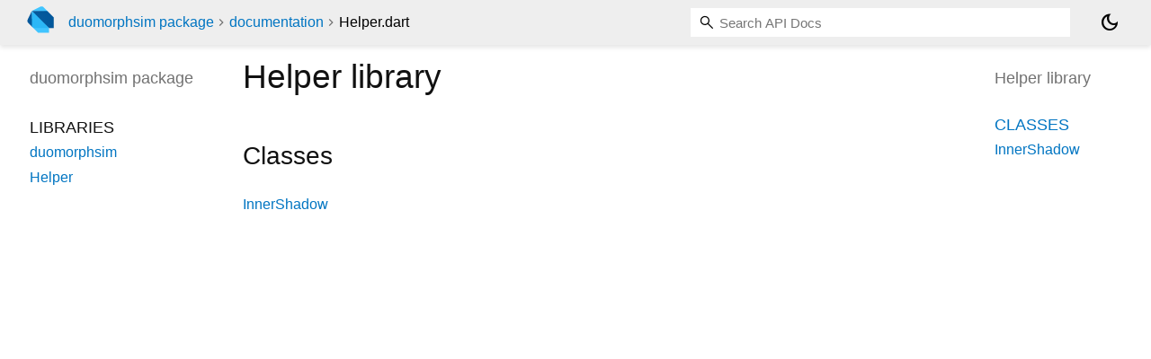

--- FILE ---
content_type: text/html; charset="utf-8"
request_url: https://pub.dev/documentation/duomorphsim/latest/Helper/
body_size: 1147
content:
<!DOCTYPE html>
<html lang="en"><head><script type="text/javascript" src="https://www.googletagmanager.com/gtm.js?id=GTM-MX6DBN9" async="async"></script><script type="text/javascript" src="/static/hash-jnfujih4/js/gtm.js"></script><meta charset="utf-8"/><meta http-equiv="X-UA-Compatible" content="IE=edge"/><meta name="viewport" content="width=device-width, height=device-height, initial-scale=1, user-scalable=no"/><meta name="generator" content="made with love by dartdoc"/><meta name="description" content="Helper library API docs, for the Dart programming language."/><title>Helper library - Dart API</title><link rel="canonical" href="https://pub.dev/documentation/duomorphsim/latest/Helper"/><link rel="preconnect" href="https://fonts.gstatic.com"/><link rel="stylesheet" href="https://fonts.googleapis.com/css2?family=Roboto+Mono:ital,wght@0,300;0,400;0,500;0,700;1,400&amp;display=swap"/><link rel="stylesheet" href="https://fonts.googleapis.com/css2?family=Material+Symbols+Outlined:opsz,wght,FILL,GRAD@24,400,0,0"/><link rel="stylesheet" href="/static/hash-jnfujih4/css/dartdoc.css"/><link rel="icon" href="/favicon.ico?hash=nk4nss8c7444fg0chird9erqef2vkhb8"/></head><body class="light-theme" data-base-href="../" data-using-base-href="false"><noscript><iframe src="https://www.googletagmanager.com/ns.html?id=GTM-MX6DBN9" height="0" width="0" style="display:none;visibility:hidden"></iframe></noscript><script src="/static/hash-jnfujih4/js/dark-init.js"></script><div id="overlay-under-drawer"></div><header id="title"><span id="sidenav-left-toggle" class="material-symbols-outlined" role="button" tabindex="0">menu</span><a class="hidden-xs" href="/"><img src="/static/hash-jnfujih4/img/dart-logo.svg" alt="" width="30" height="30" role="presentation" aria-label="Go to the landing page of pub.dev" style="height: 30px; margin-right: 1em;"/></a><ol class="breadcrumbs gt-separated dark hidden-xs"><li><a href="/packages/duomorphsim">duomorphsim package</a></li><li><a href="../index.html">documentation</a></li><li class="self-crumb">Helper.dart</li></ol><div class="self-name">Helper.dart</div><form class="search navbar-right" role="search"><input id="search-box" class="form-control typeahead" type="text" placeholder="Loading search..." autocomplete="off"/></form><button id="theme-button" class="toggle" aria-label="Light and dark mode toggle" title="Toggle between light and dark mode"><span id="dark-theme-button" class="material-symbols-outlined" aria-hidden="true">dark_mode</span><span id="light-theme-button" class="material-symbols-outlined" aria-hidden="true">light_mode</span></button></header><main><div id="dartdoc-main-content" class="main-content" data-above-sidebar="" data-below-sidebar="Helper/Helper-library-sidebar.html">
  
    <div>
      

      <h1>
        <span class="kind-library">Helper</span>
        library 
 

      </h1>
    </div>

    


    <div class="summary offset-anchor" id="classes">
      <h2>Classes</h2>
      <dl>
          <dt id="InnerShadow">
  <span class="name "><a href="../Helper/InnerShadow-class.html">InnerShadow</a></span> 

</dt>
<dd>
  
</dd>

      </dl>
    </div>









  </div><div id="dartdoc-sidebar-left" class="sidebar sidebar-offcanvas-left"><header id="header-search-sidebar" class="hidden-l"><form class="search-sidebar" role="search"><input id="search-sidebar" class="form-control typeahead" type="text" placeholder="Loading search..." autocomplete="off"/></form></header><ol id="sidebar-nav" class="breadcrumbs gt-separated dark hidden-l"><li><a href="/packages/duomorphsim">duomorphsim package</a></li><li><a href="../index.html">documentation</a></li><li class="self-crumb">Helper.dart</li></ol>
    <!-- The search input and breadcrumbs below are only responsively visible at low resolutions. -->



    <h5><span class="package-name">duomorphsim</span> <span class="package-kind">package</span></h5>
    <ol>
      <li class="section-title">Libraries</li>
      <li><a href="../duomorphsim/">duomorphsim</a></li>
      <li><a href="../Helper/">Helper</a></li>
</ol>

  </div><div id="dartdoc-sidebar-right" class="sidebar sidebar-offcanvas-right">
    <h5>Helper library</h5>
  </div></main><footer><span class="no-break">duomorphsim 0.0.1</span></footer><script src="/static/hash-jnfujih4/dartdoc/resources/highlight.pack.js"></script><script src="/static/hash-jnfujih4/dartdoc/resources/docs.dart.js"></script></body></html>

--- FILE ---
content_type: text/html; charset="utf-8"
request_url: https://pub.dev/documentation/duomorphsim/latest/Helper/Helper-library-sidebar.html
body_size: -1185
content:
<ol>
      <li class="section-title"><a href="Helper/#classes">Classes</a></li>
        <li><a href="Helper/InnerShadow-class.html">InnerShadow</a></li>









</ol>
